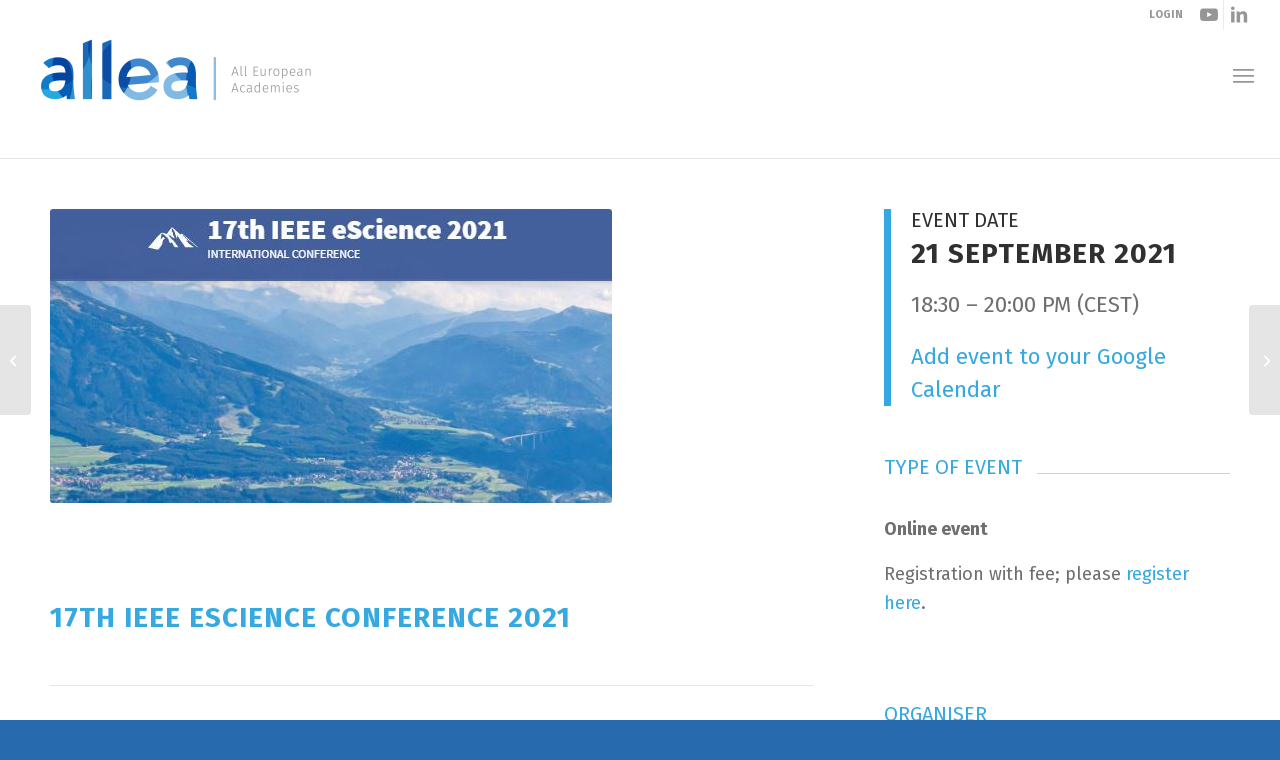

--- FILE ---
content_type: text/html; charset=UTF-8
request_url: https://allea.org/allea-vice-president-to-join-panel-discussion-on-fair-principles-for-open-data/
body_size: 21537
content:
<!DOCTYPE html><html lang="en-US" class="html_stretched responsive av-preloader-disabled  html_header_top html_logo_left html_main_nav_header html_menu_right html_slim html_header_sticky html_header_shrinking html_header_topbar_active html_mobile_menu_phone html_header_searchicon html_content_align_center html_header_unstick_top_disabled html_header_stretch html_av-overlay-side html_av-overlay-side-classic html_av-submenu-noclone html_entry_id_27437 av-cookies-no-cookie-consent av-no-preview av-default-lightbox html_text_menu_active av-mobile-menu-switch-default"><head><meta charset="UTF-8" /><meta name="viewport" content="width=device-width, initial-scale=1"><meta name="twitter:card" content="summary_large_image"><meta name="twitter:creator" content="@ALLEA_academies"><meta name="twitter:site" content="@ALLEA_academies"><meta name="twitter:title" content="ALLEA Vice President to join panel discussion on FAIR principles for Open Data"><meta name="twitter:image" content="https://allea.org/wp-content/uploads/2021/09/17th-IEEE-eScience-2021.png"><meta name='robots' content='index, follow, max-image-preview:large, max-snippet:-1, max-video-preview:-1' /> <script defer id="cookieyes" type="text/javascript" src="https://cdn-cookieyes.com/client_data/58d14c2c9efb9b95e876bfcc/script.js"></script> <link media="all" href="https://allea.org/wp-content/cache/autoptimize/css/autoptimize_163fda372cdd52875de9f79934052459.css" rel="stylesheet"><title>ALLEA Vice President to join panel discussion on FAIR principles for Open Data - ALLEA</title><link rel="canonical" href="https://allea.org/allea-vice-president-to-join-panel-discussion-on-fair-principles-for-open-data/" /><meta name="twitter:card" content="summary_large_image" /><meta name="twitter:title" content="ALLEA Vice President to join panel discussion on FAIR principles for Open Data - ALLEA" /><meta name="twitter:image" content="https://allea.org/wp-content/uploads/2021/09/17th-IEEE-eScience-2021.png" /><meta name="twitter:creator" content="@ALLEA_academies" /><meta name="twitter:site" content="@ALLEA_academies" /><meta name="twitter:label1" content="Written by" /><meta name="twitter:data1" content="Dino Tramontani" /><meta name="twitter:label2" content="Est. reading time" /><meta name="twitter:data2" content="4 minutes" /> <script type="application/ld+json" class="yoast-schema-graph">{"@context":"https://schema.org","@graph":[{"@type":"Article","@id":"https://allea.org/allea-vice-president-to-join-panel-discussion-on-fair-principles-for-open-data/#article","isPartOf":{"@id":"https://allea.org/allea-vice-president-to-join-panel-discussion-on-fair-principles-for-open-data/"},"author":{"name":"Dino Tramontani","@id":"https://allea.org/#/schema/person/15ef63569bc3f922632a730173c9dc32"},"headline":"ALLEA Vice President to join panel discussion on FAIR principles for Open Data","datePublished":"2021-09-21T16:30:23+00:00","dateModified":"2024-03-26T14:20:54+00:00","mainEntityOfPage":{"@id":"https://allea.org/allea-vice-president-to-join-panel-discussion-on-fair-principles-for-open-data/"},"wordCount":1317,"publisher":{"@id":"https://allea.org/#organization"},"image":{"@id":"https://allea.org/allea-vice-president-to-join-panel-discussion-on-fair-principles-for-open-data/#primaryimage"},"thumbnailUrl":"https://allea.org/wp-content/uploads/2023/11/Thumbnail_Event_September-21.png","articleSection":["EVENTS","Past Events","Open Science Events"],"inLanguage":"en-US"},{"@type":"WebPage","@id":"https://allea.org/allea-vice-president-to-join-panel-discussion-on-fair-principles-for-open-data/","url":"https://allea.org/allea-vice-president-to-join-panel-discussion-on-fair-principles-for-open-data/","name":"ALLEA Vice President to join panel discussion on FAIR principles for Open Data - ALLEA","isPartOf":{"@id":"https://allea.org/#website"},"primaryImageOfPage":{"@id":"https://allea.org/allea-vice-president-to-join-panel-discussion-on-fair-principles-for-open-data/#primaryimage"},"image":{"@id":"https://allea.org/allea-vice-president-to-join-panel-discussion-on-fair-principles-for-open-data/#primaryimage"},"thumbnailUrl":"https://allea.org/wp-content/uploads/2023/11/Thumbnail_Event_September-21.png","datePublished":"2021-09-21T16:30:23+00:00","dateModified":"2024-03-26T14:20:54+00:00","breadcrumb":{"@id":"https://allea.org/allea-vice-president-to-join-panel-discussion-on-fair-principles-for-open-data/#breadcrumb"},"inLanguage":"en-US","potentialAction":[{"@type":"ReadAction","target":["https://allea.org/allea-vice-president-to-join-panel-discussion-on-fair-principles-for-open-data/"]}]},{"@type":"ImageObject","inLanguage":"en-US","@id":"https://allea.org/allea-vice-president-to-join-panel-discussion-on-fair-principles-for-open-data/#primaryimage","url":"https://allea.org/wp-content/uploads/2023/11/Thumbnail_Event_September-21.png","contentUrl":"https://allea.org/wp-content/uploads/2023/11/Thumbnail_Event_September-21.png","width":1200,"height":628},{"@type":"BreadcrumbList","@id":"https://allea.org/allea-vice-president-to-join-panel-discussion-on-fair-principles-for-open-data/#breadcrumb","itemListElement":[{"@type":"ListItem","position":1,"name":"Home","item":"https://allea.org/"},{"@type":"ListItem","position":2,"name":"ALLEA Vice President to join panel discussion on FAIR principles for Open Data"}]},{"@type":"WebSite","@id":"https://allea.org/#website","url":"https://allea.org/","name":"ALLEA","description":"The European Federation of Academies of Sciences and Humanities","publisher":{"@id":"https://allea.org/#organization"},"potentialAction":[{"@type":"SearchAction","target":{"@type":"EntryPoint","urlTemplate":"https://allea.org/?s={search_term_string}"},"query-input":{"@type":"PropertyValueSpecification","valueRequired":true,"valueName":"search_term_string"}}],"inLanguage":"en-US"},{"@type":"Organization","@id":"https://allea.org/#organization","name":"ALLEA","url":"https://allea.org/","logo":{"@type":"ImageObject","inLanguage":"en-US","@id":"https://allea.org/#/schema/logo/image/","url":"https://allea.org/wp-content/uploads/2018/01/ALLEA-logo.png","contentUrl":"https://allea.org/wp-content/uploads/2018/01/ALLEA-logo.png","width":376,"height":128,"caption":"ALLEA"},"image":{"@id":"https://allea.org/#/schema/logo/image/"},"sameAs":["https://x.com/ALLEA_academies","https://www.linkedin.com/company/allea-academies","https://www.youtube.com/channel/UCxpYHIJVwmI3E141dHHcfFw","https://en.wikipedia.org/wiki/All_European_Academies"]},{"@type":"Person","@id":"https://allea.org/#/schema/person/15ef63569bc3f922632a730173c9dc32","name":"Dino Tramontani","image":{"@type":"ImageObject","inLanguage":"en-US","@id":"https://allea.org/#/schema/person/image/","url":"https://secure.gravatar.com/avatar/2a210d3f2e7ca4f49cae1e450b3df307eb0dce291c953197544ae4094ce735f9?s=96&d=mm&r=g","contentUrl":"https://secure.gravatar.com/avatar/2a210d3f2e7ca4f49cae1e450b3df307eb0dce291c953197544ae4094ce735f9?s=96&d=mm&r=g","caption":"Dino Tramontani"},"url":"https://allea.org/author/tramontani/"}]}</script> <link rel='dns-prefetch' href='//www.googletagmanager.com' /><link rel="alternate" type="application/rss+xml" title="ALLEA &raquo; Feed" href="https://allea.org/feed/" /> <script defer src="[data-uri]"></script> <link rel='stylesheet' id='avia-merged-styles-css' href='https://allea.org/wp-content/uploads/dynamic_avia/avia-merged-styles-38f540b7f0532799d586980f82670133---696f85cf47df6.css' type='text/css' media='all' /><link rel='stylesheet' id='avia-single-post-27437-css' href='https://allea.org/wp-content/uploads/dynamic_avia/avia_posts_css/post-27437.css?ver=ver-1768926769' type='text/css' media='all' /> <script type="text/javascript" src="https://allea.org/wp-includes/js/jquery/jquery.min.js?ver=3.7.1" id="jquery-core-js"></script> <script defer type="text/javascript" src="https://allea.org/wp-includes/js/jquery/jquery-migrate.min.js?ver=3.4.1" id="jquery-migrate-js"></script> <script defer id="widget-for-eventbrite-api-display-eventbrite-events-script-js-extra" src="[data-uri]"></script> <script defer type="text/javascript" src="https://allea.org/wp-includes/js/jquery/ui/core.min.js?ver=1.13.3" id="jquery-ui-core-js"></script> <script defer id="accordions_js-js-extra" src="[data-uri]"></script> <script defer type="text/javascript" src="https://allea.org/wp-content/cache/autoptimize/js/autoptimize_single_abf8a38aaa2f6b1c04963b6bb835c934.js?ver=6.8.3" id="accordions_js-js"></script> <script defer type="text/javascript" src="https://allea.org/wp-includes/js/jquery/ui/mouse.min.js?ver=1.13.3" id="jquery-ui-mouse-js"></script> <script defer type="text/javascript" src="https://allea.org/wp-includes/js/jquery/ui/resizable.min.js?ver=1.13.3" id="jquery-ui-resizable-js"></script> <script defer type="text/javascript" src="https://allea.org/wp-includes/js/jquery/ui/draggable.min.js?ver=1.13.3" id="jquery-ui-draggable-js"></script> <script defer type="text/javascript" src="https://allea.org/wp-includes/js/jquery/ui/controlgroup.min.js?ver=1.13.3" id="jquery-ui-controlgroup-js"></script> <script defer type="text/javascript" src="https://allea.org/wp-includes/js/jquery/ui/checkboxradio.min.js?ver=1.13.3" id="jquery-ui-checkboxradio-js"></script> <script defer type="text/javascript" src="https://allea.org/wp-includes/js/jquery/ui/button.min.js?ver=1.13.3" id="jquery-ui-button-js"></script> <script defer type="text/javascript" src="https://allea.org/wp-includes/js/jquery/ui/dialog.min.js?ver=1.13.3" id="jquery-ui-dialog-js"></script> <script defer id="widget-for-eventbrite-api-js-extra" src="[data-uri]"></script> <script defer id="widget-for-eventbrite-api-js-before" src="[data-uri]"></script> <script defer type="text/javascript" src="https://allea.org/wp-content/cache/autoptimize/js/autoptimize_single_46ecd9d37b1dec6e1bff8a9a9868a776.js?ver=6.3.10" id="widget-for-eventbrite-api-js"></script> 
 <script defer type="text/javascript" src="https://www.googletagmanager.com/gtag/js?id=GT-T9KBFDR" id="google_gtagjs-js"></script> <script defer id="google_gtagjs-js-after" src="[data-uri]"></script> <script defer type="text/javascript" src="https://allea.org/wp-content/cache/autoptimize/js/autoptimize_single_8cd621215b123cb5aa10b5215ba12bc3.js" id="avia-head-scripts-js"></script> <link rel="https://api.w.org/" href="https://allea.org/wp-json/" /><link rel="alternate" title="JSON" type="application/json" href="https://allea.org/wp-json/wp/v2/posts/27437" /><link rel="EditURI" type="application/rsd+xml" title="RSD" href="https://allea.org/xmlrpc.php?rsd" /><meta name="generator" content="WordPress 6.8.3" /><link rel='shortlink' href='https://allea.org/?p=27437' /><link rel="alternate" title="oEmbed (JSON)" type="application/json+oembed" href="https://allea.org/wp-json/oembed/1.0/embed?url=https%3A%2F%2Fallea.org%2Fallea-vice-president-to-join-panel-discussion-on-fair-principles-for-open-data%2F" /><link rel="alternate" title="oEmbed (XML)" type="text/xml+oembed" href="https://allea.org/wp-json/oembed/1.0/embed?url=https%3A%2F%2Fallea.org%2Fallea-vice-president-to-join-panel-discussion-on-fair-principles-for-open-data%2F&#038;format=xml" /><meta name="generator" content="Site Kit by Google 1.160.1" /><link rel="icon" href="https://allea.org/wp-content/uploads/2019/04/alleafav.png" type="image/png"> <!--[if lt IE 9]><script src="https://allea.org/wp-content/themes/enfold/js/html5shiv.js"></script><![endif]--><link rel="profile" href="https://gmpg.org/xfn/11" /><link rel="alternate" type="application/rss+xml" title="ALLEA RSS2 Feed" href="https://allea.org/feed/" /><link rel="pingback" href="https://allea.org/xmlrpc.php" />  <script defer src="[data-uri]"></script><style type="text/css">@font-face{font-family:'entypo-fontello-enfold';font-weight:400;font-style:normal;font-display:swap;src:url('https://allea.org/wp-content/themes/enfold/config-templatebuilder/avia-template-builder/assets/fonts/entypo-fontello-enfold/entypo-fontello-enfold.woff2') format('woff2'),url('https://allea.org/wp-content/themes/enfold/config-templatebuilder/avia-template-builder/assets/fonts/entypo-fontello-enfold/entypo-fontello-enfold.woff') format('woff'),url('https://allea.org/wp-content/themes/enfold/config-templatebuilder/avia-template-builder/assets/fonts/entypo-fontello-enfold/entypo-fontello-enfold.ttf') format('truetype'),url('https://allea.org/wp-content/themes/enfold/config-templatebuilder/avia-template-builder/assets/fonts/entypo-fontello-enfold/entypo-fontello-enfold.svg#entypo-fontello-enfold') format('svg'),url('https://allea.org/wp-content/themes/enfold/config-templatebuilder/avia-template-builder/assets/fonts/entypo-fontello-enfold/entypo-fontello-enfold.eot'),url('https://allea.org/wp-content/themes/enfold/config-templatebuilder/avia-template-builder/assets/fonts/entypo-fontello-enfold/entypo-fontello-enfold.eot?#iefix') format('embedded-opentype')}#top .avia-font-entypo-fontello-enfold,body .avia-font-entypo-fontello-enfold,html body [data-av_iconfont='entypo-fontello-enfold']:before{font-family:'entypo-fontello-enfold'}@font-face{font-family:'entypo-fontello';font-weight:400;font-style:normal;font-display:swap;src:url('https://allea.org/wp-content/themes/enfold/config-templatebuilder/avia-template-builder/assets/fonts/entypo-fontello/entypo-fontello.woff2') format('woff2'),url('https://allea.org/wp-content/themes/enfold/config-templatebuilder/avia-template-builder/assets/fonts/entypo-fontello/entypo-fontello.woff') format('woff'),url('https://allea.org/wp-content/themes/enfold/config-templatebuilder/avia-template-builder/assets/fonts/entypo-fontello/entypo-fontello.ttf') format('truetype'),url('https://allea.org/wp-content/themes/enfold/config-templatebuilder/avia-template-builder/assets/fonts/entypo-fontello/entypo-fontello.svg#entypo-fontello') format('svg'),url('https://allea.org/wp-content/themes/enfold/config-templatebuilder/avia-template-builder/assets/fonts/entypo-fontello/entypo-fontello.eot'),url('https://allea.org/wp-content/themes/enfold/config-templatebuilder/avia-template-builder/assets/fonts/entypo-fontello/entypo-fontello.eot?#iefix') format('embedded-opentype')}#top .avia-font-entypo-fontello,body .avia-font-entypo-fontello,html body [data-av_iconfont='entypo-fontello']:before{font-family:'entypo-fontello'}@font-face{font-family:'fontello';font-weight:400;font-style:normal;font-display:swap;src:url('https://allea.org/wp-content/uploads/avia_fonts/fontello/fontello.woff2') format('woff2'),url('https://allea.org/wp-content/uploads/avia_fonts/fontello/fontello.woff') format('woff'),url('https://allea.org/wp-content/uploads/avia_fonts/fontello/fontello.ttf') format('truetype'),url('https://allea.org/wp-content/uploads/avia_fonts/fontello/fontello.svg#fontello') format('svg'),url('https://allea.org/wp-content/uploads/avia_fonts/fontello/fontello.eot'),url('https://allea.org/wp-content/uploads/avia_fonts/fontello/fontello.eot?#iefix') format('embedded-opentype')}#top .avia-font-fontello,body .avia-font-fontello,html body [data-av_iconfont='fontello']:before{font-family:'fontello'}</style></head><body data-rsssl=1 id="top" class="wp-singular post-template-default single single-post postid-27437 single-format-standard wp-theme-enfold stretched rtl_columns av-curtain-numeric fira_sans  post-type-post category-events category-past-events category-open-science-events avia-responsive-images-support" itemscope="itemscope" itemtype="https://schema.org/WebPage" ><div id='wrap_all'><header id='header' class='all_colors header_color light_bg_color  av_header_top av_logo_left av_main_nav_header av_menu_right av_slim av_header_sticky av_header_shrinking av_header_stretch av_mobile_menu_phone av_header_searchicon av_header_unstick_top_disabled av_bottom_nav_disabled  av_header_border_disabled' aria-label="Header" data-av_shrink_factor='50' role="banner" itemscope="itemscope" itemtype="https://schema.org/WPHeader" ><div id='header_meta' class='container_wrap container_wrap_meta  av_icon_active_right av_extra_header_active av_phone_active_right av_entry_id_27437'><div class='container'><ul class='noLightbox social_bookmarks icon_count_3'><li class='social_bookmarks_youtube av-social-link-youtube social_icon_1 avia_social_iconfont'><a  target="_blank" aria-label="Link to Youtube" href='https://www.youtube.com/channel/UCxpYHIJVwmI3E141dHHcfFw' data-av_icon='' data-av_iconfont='entypo-fontello' title="Link to Youtube" desc="Link to Youtube" title='Link to Youtube'><span class='avia_hidden_link_text'>Link to Youtube</span></a></li><li class='social_bookmarks_linkedin av-social-link-linkedin social_icon_2 avia_social_iconfont'><a  target="_blank" aria-label="Link to LinkedIn" href='https://www.linkedin.com/company/allea-academies' data-av_icon='' data-av_iconfont='entypo-fontello' title="Link to LinkedIn" desc="Link to LinkedIn" title='Link to LinkedIn'><span class='avia_hidden_link_text'>Link to LinkedIn</span></a></li></ul><div class='phone-info '><div><a href="https://allea.org/membership-login/">LOGIN</a></div></div></div></div><div  id='header_main' class='container_wrap container_wrap_logo'><div class='container av-logo-container'><div class='inner-container'><span class='logo avia-standard-logo'><a href='https://allea.org/' class='' aria-label='ALLEA' ><noscript><img src="https://allea.org/wp-content/uploads/2019/04/allealogo-1-300x83.png" height="100" width="300" alt='ALLEA' title='' /></noscript><img class="lazyload" src='data:image/svg+xml,%3Csvg%20xmlns=%22http://www.w3.org/2000/svg%22%20viewBox=%220%200%20300%20100%22%3E%3C/svg%3E' data-src="https://allea.org/wp-content/uploads/2019/04/allealogo-1-300x83.png" height="100" width="300" alt='ALLEA' title='' /></a></span><nav class='main_menu' data-selectname='Select a page'  role="navigation" itemscope="itemscope" itemtype="https://schema.org/SiteNavigationElement" ><div class="avia-menu av-main-nav-wrap"><ul role="menu" class="menu av-main-nav" id="avia-menu"><li role="menuitem" id="menu-item-2159" class="menu-item menu-item-type-post_type menu-item-object-page menu-item-home menu-item-top-level menu-item-top-level-1"><a href="https://allea.org/" itemprop="url" tabindex="0"><span class="avia-bullet"></span><span class="avia-menu-text">HOME</span><span class="avia-menu-fx"><span class="avia-arrow-wrap"><span class="avia-arrow"></span></span></span></a></li><li role="menuitem" id="menu-item-1043" class="menu-item menu-item-type-custom menu-item-object-custom menu-item-has-children menu-item-top-level menu-item-top-level-2"><a itemprop="url" tabindex="0"><span class="avia-bullet"></span><span class="avia-menu-text">ABOUT US</span><span class="avia-menu-fx"><span class="avia-arrow-wrap"><span class="avia-arrow"></span></span></span></a><ul class="sub-menu"><li role="menuitem" id="menu-item-9758" class="menu-item menu-item-type-custom menu-item-object-custom"><a href="https://allea.org/allea-in-brief/" itemprop="url" tabindex="0"><span class="avia-bullet"></span><span class="avia-menu-text">ALLEA IN BRIEF</span></a></li><li role="menuitem" id="menu-item-11058" class="menu-item menu-item-type-post_type menu-item-object-page"><a href="https://allea.org/strategic-priorities/" itemprop="url" tabindex="0"><span class="avia-bullet"></span><span class="avia-menu-text">STRATEGIC PRIORITIES</span></a></li><li role="menuitem" id="menu-item-9760" class="menu-item menu-item-type-custom menu-item-object-custom"><a href="https://allea.org/board/" itemprop="url" tabindex="0"><span class="avia-bullet"></span><span class="avia-menu-text">BOARD</span></a></li><li role="menuitem" id="menu-item-37581" class="menu-item menu-item-type-post_type menu-item-object-page"><a href="https://allea.org/science-policy-standing-committee/" itemprop="url" tabindex="0"><span class="avia-bullet"></span><span class="avia-menu-text">SCIENCE POLICY STANDING COMMITTEE</span></a></li><li role="menuitem" id="menu-item-37580" class="menu-item menu-item-type-post_type menu-item-object-page"><a href="https://allea.org/research-ethics-and-integrity-council/" itemprop="url" tabindex="0"><span class="avia-bullet"></span><span class="avia-menu-text">RESEARCH ETHICS AND INTEGRITY COUNCIL</span></a></li><li role="menuitem" id="menu-item-37579" class="menu-item menu-item-type-post_type menu-item-object-page"><a href="https://allea.org/task-forces/" itemprop="url" tabindex="0"><span class="avia-bullet"></span><span class="avia-menu-text">TASK FORCES</span></a></li><li role="menuitem" id="menu-item-9771" class="menu-item menu-item-type-custom menu-item-object-custom"><a href="https://allea.org/secretariat/" itemprop="url" tabindex="0"><span class="avia-bullet"></span><span class="avia-menu-text">SECRETARIAT</span></a></li><li role="menuitem" id="menu-item-18643" class="menu-item menu-item-type-post_type menu-item-object-page"><a href="https://allea.org/history-of-allea/" itemprop="url" tabindex="0"><span class="avia-bullet"></span><span class="avia-menu-text">HISTORY</span></a></li></ul></li><li role="menuitem" id="menu-item-1225" class="menu-item menu-item-type-custom menu-item-object-custom menu-item-has-children menu-item-top-level menu-item-top-level-3"><a href="#" itemprop="url" tabindex="0"><span class="avia-bullet"></span><span class="avia-menu-text">MEMBERS</span><span class="avia-menu-fx"><span class="avia-arrow-wrap"><span class="avia-arrow"></span></span></span></a><ul class="sub-menu"><li role="menuitem" id="menu-item-9762" class="menu-item menu-item-type-custom menu-item-object-custom"><a href="https://allea.org/members/" itemprop="url" tabindex="0"><span class="avia-bullet"></span><span class="avia-menu-text">MEMBER ACADEMIES</span></a></li></ul></li><li role="menuitem" id="menu-item-11574" class="menu-item menu-item-type-post_type menu-item-object-page menu-item-has-children menu-item-mega-parent  menu-item-top-level menu-item-top-level-4"><a href="https://allea.org/activities/" itemprop="url" tabindex="0"><span class="avia-bullet"></span><span class="avia-menu-text">ACTIVITIES</span><span class="avia-menu-fx"><span class="avia-arrow-wrap"><span class="avia-arrow"></span></span></span></a><div class='avia_mega_div avia_mega4 twelve units'><ul class="sub-menu"><li role="menuitem" id="menu-item-38161" class="menu-item menu-item-type-post_type menu-item-object-page menu-item-has-children avia_mega_menu_columns_4 three units  avia_mega_menu_columns_first"><span class='mega_menu_title heading-color av-special-font'><a href='https://allea.org/research-culture/'>RESEARCH CULTURE</a></span><ul class="sub-menu"><li role="menuitem" id="menu-item-38123" class="menu-item menu-item-type-post_type menu-item-object-page"><a href="https://allea.org/research-integrity-and-research-ethics/" itemprop="url" tabindex="0"><span class="avia-bullet"></span><span class="avia-menu-text">INTEGRITY AND ETHICS</span></a></li><li role="menuitem" id="menu-item-38126" class="menu-item menu-item-type-post_type menu-item-object-page"><a href="https://allea.org/research-assessment-2/" itemprop="url" tabindex="0"><span class="avia-bullet"></span><span class="avia-menu-text">RESEARCH ASSESSMENT</span></a></li><li role="menuitem" id="menu-item-38120" class="menu-item menu-item-type-post_type menu-item-object-page"><a href="https://allea.org/edi/" itemprop="url" tabindex="0"><span class="avia-bullet"></span><span class="avia-menu-text">EQUITY, DIVERSITY AND INCLUSION</span></a></li><li role="menuitem" id="menu-item-38121" class="menu-item menu-item-type-post_type menu-item-object-page"><a href="https://allea.org/greening-research/" itemprop="url" tabindex="0"><span class="avia-bullet"></span><span class="avia-menu-text">GREENING RESEARCH</span></a></li></ul></li><li role="menuitem" id="menu-item-38124" class="menu-item menu-item-type-custom menu-item-object-custom menu-item-has-children avia_mega_menu_columns_4 three units "><span class='mega_menu_title heading-color av-special-font'><a href='https://allea.org/research-policy/'>RESEARCH POLICY</a></span><ul class="sub-menu"><li role="menuitem" id="menu-item-38103" class="menu-item menu-item-type-post_type menu-item-object-page"><a href="https://allea.org/european-research-area-era/" itemprop="url" tabindex="0"><span class="avia-bullet"></span><span class="avia-menu-text">EUROPEAN RESEARCH AREA</span></a></li><li role="menuitem" id="menu-item-38105" class="menu-item menu-item-type-post_type menu-item-object-page"><a href="https://allea.org/open-science-and-data/" itemprop="url" tabindex="0"><span class="avia-bullet"></span><span class="avia-menu-text">OPEN SCIENCE AND DATA</span></a></li><li role="menuitem" id="menu-item-38102" class="menu-item menu-item-type-post_type menu-item-object-page"><a href="https://allea.org/research-security/" itemprop="url" tabindex="0"><span class="avia-bullet"></span><span class="avia-menu-text">RESEARCH SECURITY</span></a></li></ul></li><li role="menuitem" id="menu-item-11423" class="menu-item menu-item-type-post_type menu-item-object-page menu-item-has-children avia_mega_menu_columns_4 three units "><span class='mega_menu_title heading-color av-special-font'><a href='https://allea.org/science-advice/'>SCIENCE ADVICE</a></span><ul class="sub-menu"><li role="menuitem" id="menu-item-38135" class="menu-item menu-item-type-post_type menu-item-object-page"><a href="https://allea.org/science-advice-for-policy-by-european-academies/" itemprop="url" tabindex="0"><span class="avia-bullet"></span><span class="avia-menu-text">SAPEA – SCIENCE ADVICE BY EUROPEAN ACADEMIES</span></a></li><li role="menuitem" id="menu-item-38104" class="menu-item menu-item-type-post_type menu-item-object-page"><a href="https://allea.org/accompanying-expertise-provision/" itemprop="url" tabindex="0"><span class="avia-bullet"></span><span class="avia-menu-text">ACCOMPANYING EXPERTISE PROVISION</span></a></li><li role="menuitem" id="menu-item-38115" class="menu-item menu-item-type-post_type menu-item-object-page"><a href="https://allea.org/transitioning-to-sustainable-food-systems/" itemprop="url" tabindex="0"><span class="avia-bullet"></span><span class="avia-menu-text">TRANSITIONING TO SUSTAINABLE FOOD SYSTEMS</span></a></li></ul></li><li role="menuitem" id="menu-item-11422" class="menu-item menu-item-type-post_type menu-item-object-page menu-item-has-children avia_mega_menu_columns_4 three units avia_mega_menu_columns_last"><span class='mega_menu_title heading-color av-special-font'><a href='https://allea.org/science-society/'>SCIENCE &#038; SOCIETY</a></span><ul class="sub-menu"><li role="menuitem" id="menu-item-38099" class="menu-item menu-item-type-post_type menu-item-object-page"><a href="https://allea.org/trust-in-science/" itemprop="url" tabindex="0"><span class="avia-bullet"></span><span class="avia-menu-text">TRUST IN SCIENCE</span></a></li><li role="menuitem" id="menu-item-38093" class="menu-item menu-item-type-post_type menu-item-object-page"><a href="https://allea.org/academic-freedom/" itemprop="url" tabindex="0"><span class="avia-bullet"></span><span class="avia-menu-text">ACADEMIC FREEDOM</span></a></li><li role="menuitem" id="menu-item-11059" class="menu-item menu-item-type-post_type menu-item-object-page"><a href="https://allea.org/allea-madame-stael-prize/" itemprop="url" tabindex="0"><span class="avia-bullet"></span><span class="avia-menu-text">MADAME DE STAËL PRIZE</span></a></li><li role="menuitem" id="menu-item-38043" class="menu-item menu-item-type-post_type menu-item-object-page"><a href="https://allea.org/supporting-at-risk-scholars/" itemprop="url" tabindex="0"><span class="avia-bullet"></span><span class="avia-menu-text">SUPPORTING AT-RISK SCHOLARS</span></a></li></ul></li></ul></div></li><li role="menuitem" id="menu-item-1755" class="menu-item menu-item-type-custom menu-item-object-custom menu-item-has-children menu-item-mega-parent  menu-item-top-level menu-item-top-level-5"><a itemprop="url" tabindex="0"><span class="avia-bullet"></span><span class="avia-menu-text">PUBLICATIONS</span><span class="avia-menu-fx"><span class="avia-arrow-wrap"><span class="avia-arrow"></span></span></span></a><div class='avia_mega_div avia_mega3 nine units'><ul class="sub-menu"><li role="menuitem" id="menu-item-13439" class="menu-item menu-item-type-custom menu-item-object-custom avia_mega_menu_columns_3 three units  avia_mega_menu_columns_first"><span class='mega_menu_title heading-color av-special-font'><a href='https://allea.org/publications/'>ALL PUBLICATIONS</a></span></li><li role="menuitem" id="menu-item-13438" class="menu-item menu-item-type-post_type menu-item-object-page avia_mega_menu_columns_3 three units "><span class='mega_menu_title heading-color av-special-font'><a href='https://allea.org/code-of-conduct/'>EUROPEAN CODE OF CONDUCT FOR RESEARCH INTEGRITY</a></span></li><li role="menuitem" id="menu-item-13434" class="menu-item menu-item-type-post_type menu-item-object-page avia_mega_menu_columns_3 three units avia_mega_menu_columns_last"><span class='mega_menu_title heading-color av-special-font'><a href='https://allea.org/allea-book-series/'>ALLEA BOOK SERIES</a></span></li></ul></div></li><li role="menuitem" id="menu-item-10096" class="menu-item menu-item-type-custom menu-item-object-custom menu-item-has-children menu-item-top-level menu-item-top-level-6"><a href="#" itemprop="url" tabindex="0"><span class="avia-bullet"></span><span class="avia-menu-text">NEWS ROOM</span><span class="avia-menu-fx"><span class="avia-arrow-wrap"><span class="avia-arrow"></span></span></span></a><ul class="sub-menu"><li role="menuitem" id="menu-item-12798" class="menu-item menu-item-type-post_type menu-item-object-page"><a href="https://allea.org/news/" itemprop="url" tabindex="0"><span class="avia-bullet"></span><span class="avia-menu-text">ALL NEWS</span></a></li><li role="menuitem" id="menu-item-25254" class="menu-item menu-item-type-post_type menu-item-object-page"><a href="https://allea.org/digital-salon/" itemprop="url" tabindex="0"><span class="avia-bullet"></span><span class="avia-menu-text">DIGITAL SALON</span></a></li><li role="menuitem" id="menu-item-13973" class="menu-item menu-item-type-custom menu-item-object-custom"><a href="https://allea.org/newsletter/" itemprop="url" tabindex="0"><span class="avia-bullet"></span><span class="avia-menu-text">ALLEA NEWSLETTER</span></a></li></ul></li><li role="menuitem" id="menu-item-1227" class="menu-item menu-item-type-custom menu-item-object-custom menu-item-has-children menu-item-top-level menu-item-top-level-7"><a itemprop="url" tabindex="0"><span class="avia-bullet"></span><span class="avia-menu-text">EVENTS</span><span class="avia-menu-fx"><span class="avia-arrow-wrap"><span class="avia-arrow"></span></span></span></a><ul class="sub-menu"><li role="menuitem" id="menu-item-9751" class="menu-item menu-item-type-custom menu-item-object-custom"><a href="https://allea.org/events/" itemprop="url" tabindex="0"><span class="avia-bullet"></span><span class="avia-menu-text">ALL EVENTS</span></a></li><li role="menuitem" id="menu-item-9752" class="menu-item menu-item-type-custom menu-item-object-custom"><a href="https://allea.org/general-assembly-2/" itemprop="url" tabindex="0"><span class="avia-bullet"></span><span class="avia-menu-text">ALLEA GENERAL ASSEMBLY</span></a></li></ul></li><li role="menuitem" id="menu-item-1756" class="menu-item menu-item-type-custom menu-item-object-custom menu-item-top-level menu-item-top-level-8"><a href="https://allea.org/contact/" itemprop="url" tabindex="0"><span class="avia-bullet"></span><span class="avia-menu-text">CONTACT</span><span class="avia-menu-fx"><span class="avia-arrow-wrap"><span class="avia-arrow"></span></span></span></a></li><li role="menuitem" id="menu-item-36922" class="menu-item menu-item-type-post_type menu-item-object-page av-menu-button av-menu-button-colored menu-item-top-level menu-item-top-level-9"><a href="https://allea.org/support/" itemprop="url" tabindex="0"><span class="avia-bullet"></span><span class="avia-menu-text">SUPPORT ALLEA</span><span class="avia-menu-fx"><span class="avia-arrow-wrap"><span class="avia-arrow"></span></span></span></a></li><li id="menu-item-search" class="noMobile menu-item menu-item-search-dropdown menu-item-avia-special" role="menuitem"><a class="avia-svg-icon avia-font-svg_entypo-fontello" aria-label="Search" href="?s=" rel="nofollow" title="Click to open the search input field" data-avia-search-tooltip="
&lt;search&gt;
 &lt;form role=&quot;search&quot; action=&quot;https://allea.org/&quot; id=&quot;searchform&quot; method=&quot;get&quot; class=&quot;&quot;&gt;
 &lt;div&gt;
&lt;span class=&#039;av_searchform_search avia-svg-icon avia-font-svg_entypo-fontello&#039; data-av_svg_icon=&#039;search&#039; data-av_iconset=&#039;svg_entypo-fontello&#039;&gt;&lt;svg version=&quot;1.1&quot; xmlns=&quot;http://www.w3.org/2000/svg&quot; width=&quot;25&quot; height=&quot;32&quot; viewBox=&quot;0 0 25 32&quot; preserveAspectRatio=&quot;xMidYMid meet&quot; aria-labelledby=&#039;av-svg-title-1&#039; aria-describedby=&#039;av-svg-desc-1&#039; role=&quot;graphics-symbol&quot; aria-hidden=&quot;true&quot;&gt;
&lt;title id=&#039;av-svg-title-1&#039;&gt;Search&lt;/title&gt;
&lt;desc id=&#039;av-svg-desc-1&#039;&gt;Search&lt;/desc&gt;
&lt;path d=&quot;M24.704 24.704q0.96 1.088 0.192 1.984l-1.472 1.472q-1.152 1.024-2.176 0l-6.080-6.080q-2.368 1.344-4.992 1.344-4.096 0-7.136-3.040t-3.040-7.136 2.88-7.008 6.976-2.912 7.168 3.040 3.072 7.136q0 2.816-1.472 5.184zM3.008 13.248q0 2.816 2.176 4.992t4.992 2.176 4.832-2.016 2.016-4.896q0-2.816-2.176-4.96t-4.992-2.144-4.832 2.016-2.016 4.832z&quot;&gt;&lt;/path&gt;
&lt;/svg&gt;&lt;/span&gt;			&lt;input type=&quot;submit&quot; value=&quot;&quot; id=&quot;searchsubmit&quot; class=&quot;button&quot; title=&quot;Enter at least 3 characters to show search results in a dropdown or click to route to search result page to show all results&quot; /&gt;
 &lt;input type=&quot;search&quot; id=&quot;s&quot; name=&quot;s&quot; value=&quot;&quot; aria-label=&#039;Search&#039; placeholder=&#039;Search&#039; required /&gt;
 &lt;/div&gt;
 &lt;/form&gt;
&lt;/search&gt;
" data-av_svg_icon='search' data-av_iconset='svg_entypo-fontello'><svg version="1.1" xmlns="http://www.w3.org/2000/svg" width="25" height="32" viewBox="0 0 25 32" preserveAspectRatio="xMidYMid meet" aria-labelledby='av-svg-title-2' aria-describedby='av-svg-desc-2' role="graphics-symbol" aria-hidden="true"><title id='av-svg-title-2'>Click to open the search input field</title> <desc id='av-svg-desc-2'>Click to open the search input field</desc> <path d="M24.704 24.704q0.96 1.088 0.192 1.984l-1.472 1.472q-1.152 1.024-2.176 0l-6.080-6.080q-2.368 1.344-4.992 1.344-4.096 0-7.136-3.040t-3.040-7.136 2.88-7.008 6.976-2.912 7.168 3.040 3.072 7.136q0 2.816-1.472 5.184zM3.008 13.248q0 2.816 2.176 4.992t4.992 2.176 4.832-2.016 2.016-4.896q0-2.816-2.176-4.96t-4.992-2.144-4.832 2.016-2.016 4.832z"></path> </svg><span class="avia_hidden_link_text">Search</span></a></li><li class="av-burger-menu-main menu-item-avia-special av-small-burger-icon" role="menuitem"> <a href="#" aria-label="Menu" aria-hidden="false"> <span class="av-hamburger av-hamburger--spin av-js-hamburger"> <span class="av-hamburger-box"> <span class="av-hamburger-inner"></span> <strong>Menu</strong> </span> </span> <span class="avia_hidden_link_text">Menu</span> </a></li></ul></div></nav></div></div></div><div class="header_bg"></div></header><div id='main' class='all_colors' data-scroll-offset='88'><div class='stretch_full container_wrap alternate_color light_bg_color title_container'><div class='container'><h1 class='main-title entry-title '><a href='https://allea.org/allea-vice-president-to-join-panel-discussion-on-fair-principles-for-open-data/' rel='bookmark' title='Permanent Link: ALLEA Vice President to join panel discussion on FAIR principles for Open Data'  itemprop="headline" >ALLEA Vice President to join panel discussion on FAIR principles for Open Data</a></h1><div class="breadcrumb breadcrumbs avia-breadcrumbs"><div class="breadcrumb-trail" ><span class="trail-before"><span class="breadcrumb-title">You are here:</span></span> <span  itemscope="itemscope" itemtype="https://schema.org/BreadcrumbList" ><span  itemscope="itemscope" itemtype="https://schema.org/ListItem" itemprop="itemListElement" ><a itemprop="url" href="https://allea.org" title="ALLEA" rel="home" class="trail-begin"><span itemprop="name">Home</span></a><span itemprop="position" class="hidden">1</span></span></span> <span class="sep">/</span> <span  itemscope="itemscope" itemtype="https://schema.org/BreadcrumbList" ><span  itemscope="itemscope" itemtype="https://schema.org/ListItem" itemprop="itemListElement" ><a itemprop="url" href="https://allea.org/category/events/past-events/"><span itemprop="name">Past Events</span></a><span itemprop="position" class="hidden">2</span></span></span> <span class="sep">/</span> <span class="trail-end">ALLEA Vice President to join panel discussion on FAIR principles for Open...</span></div></div></div></div><div   class='main_color container_wrap_first container_wrap fullsize'  ><div class='container av-section-cont-open' ><main  role="main" itemscope="itemscope" itemtype="https://schema.org/Blog"  class='template-page content  av-content-full alpha units'><div class='post-entry post-entry-type-page post-entry-27437'><div class='entry-content-wrapper clearfix'><div  class='flex_column av-17rlrba-4fd530a85bb403ae86455fbc68007a26 av_two_third  avia-builder-el-0  el_before_av_one_third  avia-builder-el-first  first flex_column_div av-zero-column-padding  '     ><div  class='avia-image-container av-jwc3ph44-44d6d840186ab495db1139ebb3393b66 av-styling- avia-align-left  avia-builder-el-1  el_before_av_hr  avia-builder-el-first '   itemprop="image" itemscope="itemscope" itemtype="https://schema.org/ImageObject" ><div class="avia-image-container-inner"><div class="avia-image-overlay-wrap"><img decoding="async" fetchpriority="high" class='wp-image-27438 avia-img-lazy-loading-not-27438 avia_image ' src="https://allea.org/wp-content/uploads/2021/09/17th-IEEE-eScience-2021.png" alt='' title='17th IEEE eScience 2021'  height="294" width="562"  itemprop="thumbnailUrl" srcset="https://allea.org/wp-content/uploads/2021/09/17th-IEEE-eScience-2021.png 562w, https://allea.org/wp-content/uploads/2021/09/17th-IEEE-eScience-2021-300x157.png 300w, https://allea.org/wp-content/uploads/2021/09/17th-IEEE-eScience-2021-80x42.png 80w" sizes="(max-width: 562px) 100vw, 562px" /></div></div></div><div  class='hr av-jxengrfp-30e0c1433b5b46e980aa181f7fce3c17 hr-invisible  avia-builder-el-2  el_after_av_image  el_before_av_heading '><span class='hr-inner '><span class="hr-inner-style"></span></span></div><div  class='av-special-heading av-ktl8wma0-f8022b3df19f8fbca9a7c68ce61b29fe av-special-heading-h2 custom-color-heading blockquote modern-quote  avia-builder-el-3  el_after_av_hr  el_before_av_hr '><h2 class='av-special-heading-tag '  itemprop="headline"  >17th IEEE eScience Conference 2021</h2><div class="special-heading-border"><div class="special-heading-inner-border"></div></div></div><div  class='hr av-1azpa9y-294a2281a3c7ab55d909f23b522998db hr-default  avia-builder-el-4  el_after_av_heading  el_before_av_textblock '><span class='hr-inner '><span class="hr-inner-style"></span></span></div><section  class='av_textblock_section av-jwc7lvly-90b537c1f5ace072be7b4131db2df637 '   itemscope="itemscope" itemtype="https://schema.org/BlogPosting" itemprop="blogPost" ><div class='avia_textblock'  itemprop="text" ><p><span class="r-18u37iz">ALLEA</span><span class="css-901oao css-16my406 r-poiln3 r-bcqeeo r-qvutc0"> Vice President and Chair of our <a href="https://allea.org/open-science/#toggle-id-1">Open Science Task Force</a>, Professor</span> <a href="https://allea.org/luke-drury/" target="_blank" rel="noopener">Luke Drury</a>,<span class="css-901oao css-16my406 r-poiln3 r-bcqeeo r-qvutc0"> is participating in a panel discussion on FAIR principles for Open Data at the <a href="https://www.escience2021.org/" target="_blank" rel="noopener">17th IEEE eScience</a> online conference.</span></p><p>IEEE eScience 2021 brings together leading interdisciplinary research communities, developers and users of eScience applications and enabling IT technologies. The objective of the eScience Conference is to promote and encourage all aspects of eScience and its associated technologies, applications, algorithms and tools with a strong focus on practical solutions and challenges.</p><h2 class="title page-title"><span class="field field--name-title field--type-string field--label-hidden">Panel: Open Science &#8211; Open Data</span></h2><p>Openness is a fundamental principle in science and scholarship. For many centuries, scientific results have been widely disseminated through publications, conferences and meetings so that they can be validated and used for new scientific results. Many scientific results depend on the analysis and interpretation of data and this trend is increasing today, with the ability to use computers to analyze huge amounts of data, new techniques like machine learning that allows new forms of analysis, and increasing amounts of data produced through experiments, simulations, and data collections. Clearly, to validate results and build new ones, the data used needs to be available to others in a meaningful fashion. To achieve this, the FAIR (findable, accessible, interoperable, reusable) guiding principles for scientific data management and stewardship have emerged in recentf years.</p><p>In addition to data being important, the scientific methods used to generate, organize, and analyze the data are nowadays often encoded in large, complex software packages. It is therefore often necessary not only to have access to data but also software and the FAIR principles should probably apply to software, too, though perhaps with some changes that reflect that software is different than data.</p><p>How to best achieve open research, including FAIRness in data (and software), is a big topic in the scientific community and in addition, questions of reproducibility, ownership, protection of IP, and scientific attribution are complicating the discussion.</p><p>In this panel we will address these and other questions around Open Science with a world-leading panel.</p><h2>Moderator</h2><p>Daniel S. Katz, University of Illinois Urbana-Champaign</p><h2>Panelists</h2><p>Christine L. Borgman, University of California, LA<br /> Luke Drury, Dublin Institute for Advanced Studies<br /> Carole Goble, University of Manchester<br /> Karel Luyben, European Open Science Cloud (EOSC)<br /> Victoria Rampin, New York University</p></div></section><div  class='hr av-1azpa9y-fffaedeb4234abf316c21cdccf9b27f6 hr-invisible  avia-builder-el-6  el_after_av_textblock  el_before_av_button '><span class='hr-inner '><span class="hr-inner-style"></span></span></div><div  class='avia-button-wrap av-jy77nciy-d091ded849510b1d843d1aa2dfa5f229-wrap avia-button-left  avia-builder-el-7  el_after_av_hr  el_before_av_button '><a href='https://www.escience2021.org/timetable'  class='avia-button av-jy77nciy-d091ded849510b1d843d1aa2dfa5f229 av-link-btn avia-icon_select-no avia-size-x-large avia-position-left avia-color-theme-color'  target="_blank"  rel="noopener noreferrer"  aria-label="Programme"><span class='avia_iconbox_title' >Programme</span></a></div><div  class='avia-button-wrap av-jy77nciy-8e37b0d5282422868388abcac62b1444-wrap avia-button-left  avia-builder-el-8  el_after_av_button  avia-builder-el-last '><a href='https://www.escience2021.org/registration'  class='avia-button av-jy77nciy-8e37b0d5282422868388abcac62b1444 av-link-btn avia-icon_select-no avia-size-x-large avia-position-left avia-color-theme-color'  target="_blank"  rel="noopener noreferrer"  aria-label="Read more and register"><span class='avia_iconbox_title' >Read more and register</span></a></div></div><div  class='flex_column av-sch6va-42e68f3cff51ef5db142646c2a8f38e8 av_one_third  avia-builder-el-9  el_after_av_two_third  avia-builder-el-last  flex_column_div av-zero-column-padding  '     ><section  class='av_textblock_section av-jwc7ogmt-487d5dd0ff0ae3ad463414c2cb3d3c08 '   itemscope="itemscope" itemtype="https://schema.org/BlogPosting" itemprop="blogPost" ><div class='avia_textblock'  itemprop="text" ><blockquote><h3>EVENT DATE</h3><h2>21 September 2021</h2><p><time class="stime" datetime="1632241800000">18:30 </time>&#8211; 20<time class="etime" datetime="1632247200000">:00 PM (CEST)</time></p><p><a href="https://calendar.google.com/event?action=TEMPLATE&#038;tmeid=Njdkam1qa3Y5MzdxdmR0aGV1dHNhYzMwa2ggZDMzNjc1aTZxMDI1dmg2a2I5YzVzbGJtaG9AZw&#038;tmsrc=d33675i6q025vh6kb9c5slbmho%40group.calendar.google.com" target="_blank" rel="noopener">Add event to your Google Calendar</a></p></blockquote><div id="gtx-trans" style="position: absolute; left: 66px; top: 140.562px;"><div class="gtx-trans-icon"></div></div></div></section><div  class='av-special-heading av-wgbhjh-118c5172a7ba96d23474752dfaac81e6 av-special-heading-h3 custom-color-heading  avia-builder-el-11  el_after_av_textblock  el_before_av_textblock '><h3 class='av-special-heading-tag '  itemprop="headline"  >TYPE OF EVENT</h3><div class="special-heading-border"><div class="special-heading-inner-border"></div></div></div><section  class='av_textblock_section av-jwc7ogmt-487d5dd0ff0ae3ad463414c2cb3d3c08 '   itemscope="itemscope" itemtype="https://schema.org/BlogPosting" itemprop="blogPost" ><div class='avia_textblock'  itemprop="text" ><p><strong>Online event</strong></p><p>Registration with fee; please <a href="https://www.escience2021.org/registration" target="_blank" rel="noopener">register here</a>.</p><div id="gtx-trans" style="position: absolute; left: -59px; top: 35.1875px;"><div class="gtx-trans-icon"></div></div></div></section><div  class='hr av-1azpa9y-037e7f5410496a5acc8711f2814dd919 hr-invisible  avia-builder-el-13  el_after_av_textblock  el_before_av_heading '><span class='hr-inner '><span class="hr-inner-style"></span></span></div><div  class='av-special-heading av-ktl9lucm-cf11495aaaaf52fc5d364a693292b0d8 av-special-heading-h3 custom-color-heading  avia-builder-el-14  el_after_av_hr  el_before_av_hr '><h3 class='av-special-heading-tag '  itemprop="headline"  >ORGANISER</h3><div class="special-heading-border"><div class="special-heading-inner-border"></div></div></div><div  class='hr av-1azpa9y-2d0f09c9f4d58b26a84af637a5c1b740 hr-invisible  avia-builder-el-15  el_after_av_heading  el_before_av_image '><span class='hr-inner '><span class="hr-inner-style"></span></span></div><div  class='avia-image-container av-jxeocx94-7532c24d1345a4a041917aa934650952 av-styling- av-img-linked avia-align-center  avia-builder-el-16  el_after_av_hr  el_before_av_hr '   itemprop="image" itemscope="itemscope" itemtype="https://schema.org/ImageObject" ><div class="avia-image-container-inner"><div class="avia-image-overlay-wrap"><a href="https://www.ieee.org/" class='avia_image '  target="_blank"  rel="noopener noreferrer" aria-label='IEEE logo'><img decoding="async" fetchpriority="high" class='wp-image-27441 avia-img-lazy-loading-not-27441 avia_image ' src="https://allea.org/wp-content/uploads/2021/09/IEEE-logo-1-300x169.png" alt='' title='IEEE logo'  height="169" width="300"  itemprop="thumbnailUrl" srcset="https://allea.org/wp-content/uploads/2021/09/IEEE-logo-1-300x169.png 300w, https://allea.org/wp-content/uploads/2021/09/IEEE-logo-1-1030x579.png 1030w, https://allea.org/wp-content/uploads/2021/09/IEEE-logo-1-80x45.png 80w, https://allea.org/wp-content/uploads/2021/09/IEEE-logo-1-768x432.png 768w, https://allea.org/wp-content/uploads/2021/09/IEEE-logo-1-705x397.png 705w, https://allea.org/wp-content/uploads/2021/09/IEEE-logo-1.png 1200w" sizes="(max-width: 300px) 100vw, 300px" /></a></div></div></div><div  class='hr av-1azpa9y-2d0f09c9f4d58b26a84af637a5c1b740 hr-invisible  avia-builder-el-17  el_after_av_image  avia-builder-el-last '><span class='hr-inner '><span class="hr-inner-style"></span></span></div></div></p></div></div></main></div></div><div class='container_wrap footer_color' id='footer'><div class='container'><div class='flex_column av_one_third  first el_before_av_one_third'><section id="text-7" class="widget clearfix widget_text"><div class="textwidget"><p><a href="https://www.allea.org"><noscript><img decoding="async" class="alignnone size-medium wp-image-10023" src="https://allea.org/wp-content/uploads/2019/04/allealogo-white-300x116.png" alt="" width="300" height="116" /></noscript><img decoding="async" class="lazyload alignnone size-medium wp-image-10023" src='data:image/svg+xml,%3Csvg%20xmlns=%22http://www.w3.org/2000/svg%22%20viewBox=%220%200%20300%20116%22%3E%3C/svg%3E' data-src="https://allea.org/wp-content/uploads/2019/04/allealogo-white-300x116.png" alt="" width="300" height="116" /></a></p></div> <span class="seperator extralight-border"></span></section></div><div class='flex_column av_one_third  el_after_av_one_third el_before_av_one_third '><section id="text-4" class="widget clearfix widget_text"><div class="textwidget"><div style="font-size: 18px;">ALLEA Secretariat<br /> c/o Berlin-Brandenburg Academy <br /> of Sciences and Humanities<br /> Jaegerstr. 22/23<br /> 10117 Berlin Germany<br /> Tel +49 (0)30-20 60 66 500<br /> <a mailto="secretariat@allea.org">secretariat@allea.org</a></div></div> <span class="seperator extralight-border"></span></section></div><div class='flex_column av_one_third  el_after_av_one_third el_before_av_one_third '><section id="text-9" class="widget clearfix widget_text"><div class="textwidget"><div><a href="https://allea.org/contact/">Contact us</a></div><div><a href="https://www.linkedin.com/company/allea-academies">LinkedIn</a></div><div><a href="https://eupolicy.social/@ALLEA" target="_blank" rel="noopener">Mastodon</a><br /> <a href="https://www.youtube.com/channel/UCxpYHIJVwmI3E141dHHcfFw?view_as=subscriber">Youtube</a></div><div><a href="https://allea.org/newsletter/">ALLEA Newsletter</a></div><div><a href="https://allea.org/allea-data-privacy-policy/">Privacy policy</a> / <a href="https://allea.org/allea-cookie-policy/">Cookie Policy</a></div><div><a href="https://allea.org/legalnotice/">Legal Notice</a></div></div> <span class="seperator extralight-border"></span></section></div></div></div><footer class='container_wrap socket_color' id='socket'  role="contentinfo" itemscope="itemscope" itemtype="https://schema.org/WPFooter" aria-label="Copyright and company info" ><div class='container'> <span class='copyright'>Copyright Allea - <a href="https://incendiary.be/">Ignited by Incendiary </a> </span></div></footer></div> <a class='avia-post-nav avia-post-prev with-image' href='https://allea.org/science-advice-for-energy-policy-whos-afraid-of-epistemic-diversity/' title='Link to: Virtual event: Science advice for energy policy: Who’s afraid of epistemic diversity?' aria-label='Virtual event: Science advice for energy policy: Who’s afraid of epistemic diversity?'><span class="label iconfont avia-svg-icon avia-font-svg_entypo-fontello" data-av_svg_icon='left-open-mini' data-av_iconset='svg_entypo-fontello'><svg version="1.1" xmlns="http://www.w3.org/2000/svg" width="8" height="32" viewBox="0 0 8 32" preserveAspectRatio="xMidYMid meet" aria-labelledby='av-svg-title-3' aria-describedby='av-svg-desc-3' role="graphics-symbol" aria-hidden="true"><title id='av-svg-title-3'>Link to: Virtual event: Science advice for energy policy: Who’s afraid of epistemic diversity?</title> <desc id='av-svg-desc-3'>Link to: Virtual event: Science advice for energy policy: Who’s afraid of epistemic diversity?</desc> <path d="M8.064 21.44q0.832 0.832 0 1.536-0.832 0.832-1.536 0l-6.144-6.208q-0.768-0.768 0-1.6l6.144-6.208q0.704-0.832 1.536 0 0.832 0.704 0 1.536l-4.992 5.504z"></path> </svg></span><span class="entry-info-wrap"><span class="entry-info"><span class='entry-title'>Virtual event: Science advice for energy policy: Who’s afraid of epistemic...</span><span class='entry-image'><noscript><img loading="lazy" width="80" height="42" src="https://allea.org/wp-content/uploads/2023/11/Thumbnail_Event_September-7-80x42.png" class="wp-image-33975 avia-img-lazy-loading-33975 attachment-thumbnail size-thumbnail wp-post-image" alt="" decoding="async" srcset="https://allea.org/wp-content/uploads/2023/11/Thumbnail_Event_September-7-80x42.png 80w, https://allea.org/wp-content/uploads/2023/11/Thumbnail_Event_September-7-300x157.png 300w, https://allea.org/wp-content/uploads/2023/11/Thumbnail_Event_September-7-1030x539.png 1030w, https://allea.org/wp-content/uploads/2023/11/Thumbnail_Event_September-7-768x402.png 768w, https://allea.org/wp-content/uploads/2023/11/Thumbnail_Event_September-7-710x375.png 710w, https://allea.org/wp-content/uploads/2023/11/Thumbnail_Event_September-7-705x369.png 705w, https://allea.org/wp-content/uploads/2023/11/Thumbnail_Event_September-7.png 1200w" sizes="(max-width: 80px) 100vw, 80px" /></noscript><img loading="lazy" width="80" height="42" src='data:image/svg+xml,%3Csvg%20xmlns=%22http://www.w3.org/2000/svg%22%20viewBox=%220%200%2080%2042%22%3E%3C/svg%3E' data-src="https://allea.org/wp-content/uploads/2023/11/Thumbnail_Event_September-7-80x42.png" class="lazyload wp-image-33975 avia-img-lazy-loading-33975 attachment-thumbnail size-thumbnail wp-post-image" alt="" decoding="async" data-srcset="https://allea.org/wp-content/uploads/2023/11/Thumbnail_Event_September-7-80x42.png 80w, https://allea.org/wp-content/uploads/2023/11/Thumbnail_Event_September-7-300x157.png 300w, https://allea.org/wp-content/uploads/2023/11/Thumbnail_Event_September-7-1030x539.png 1030w, https://allea.org/wp-content/uploads/2023/11/Thumbnail_Event_September-7-768x402.png 768w, https://allea.org/wp-content/uploads/2023/11/Thumbnail_Event_September-7-710x375.png 710w, https://allea.org/wp-content/uploads/2023/11/Thumbnail_Event_September-7-705x369.png 705w, https://allea.org/wp-content/uploads/2023/11/Thumbnail_Event_September-7.png 1200w" data-sizes="(max-width: 80px) 100vw, 80px" /></span></span></span></a><a class='avia-post-nav avia-post-next with-image' href='https://allea.org/allea-president-at-the-cooperation-of-the-european-academies-conference/' title='Link to: ALLEA President at the &#8216;Cooperation of the European Academies&#8217; Conference' aria-label='ALLEA President at the &#8216;Cooperation of the European Academies&#8217; Conference'><span class="label iconfont avia-svg-icon avia-font-svg_entypo-fontello" data-av_svg_icon='right-open-mini' data-av_iconset='svg_entypo-fontello'><svg version="1.1" xmlns="http://www.w3.org/2000/svg" width="8" height="32" viewBox="0 0 8 32" preserveAspectRatio="xMidYMid meet" aria-labelledby='av-svg-title-4' aria-describedby='av-svg-desc-4' role="graphics-symbol" aria-hidden="true"><title id='av-svg-title-4'>Link to: ALLEA President at the &#8216;Cooperation of the European Academies&#8217; Conference</title> <desc id='av-svg-desc-4'>Link to: ALLEA President at the &#8216;Cooperation of the European Academies&#8217; Conference</desc> <path d="M0.416 21.44l5.056-5.44-5.056-5.504q-0.832-0.832 0-1.536 0.832-0.832 1.536 0l6.144 6.208q0.768 0.832 0 1.6l-6.144 6.208q-0.704 0.832-1.536 0-0.832-0.704 0-1.536z"></path> </svg></span><span class="entry-info-wrap"><span class="entry-info"><span class='entry-image'><noscript><img loading="lazy" width="80" height="42" src="https://allea.org/wp-content/uploads/2023/11/Thumbnail_Event_September-24-80x42.png" class="wp-image-33992 avia-img-lazy-loading-33992 attachment-thumbnail size-thumbnail wp-post-image" alt="" decoding="async" srcset="https://allea.org/wp-content/uploads/2023/11/Thumbnail_Event_September-24-80x42.png 80w, https://allea.org/wp-content/uploads/2023/11/Thumbnail_Event_September-24-300x157.png 300w, https://allea.org/wp-content/uploads/2023/11/Thumbnail_Event_September-24-1030x539.png 1030w, https://allea.org/wp-content/uploads/2023/11/Thumbnail_Event_September-24-768x402.png 768w, https://allea.org/wp-content/uploads/2023/11/Thumbnail_Event_September-24-710x375.png 710w, https://allea.org/wp-content/uploads/2023/11/Thumbnail_Event_September-24-705x369.png 705w, https://allea.org/wp-content/uploads/2023/11/Thumbnail_Event_September-24.png 1200w" sizes="(max-width: 80px) 100vw, 80px" /></noscript><img loading="lazy" width="80" height="42" src='data:image/svg+xml,%3Csvg%20xmlns=%22http://www.w3.org/2000/svg%22%20viewBox=%220%200%2080%2042%22%3E%3C/svg%3E' data-src="https://allea.org/wp-content/uploads/2023/11/Thumbnail_Event_September-24-80x42.png" class="lazyload wp-image-33992 avia-img-lazy-loading-33992 attachment-thumbnail size-thumbnail wp-post-image" alt="" decoding="async" data-srcset="https://allea.org/wp-content/uploads/2023/11/Thumbnail_Event_September-24-80x42.png 80w, https://allea.org/wp-content/uploads/2023/11/Thumbnail_Event_September-24-300x157.png 300w, https://allea.org/wp-content/uploads/2023/11/Thumbnail_Event_September-24-1030x539.png 1030w, https://allea.org/wp-content/uploads/2023/11/Thumbnail_Event_September-24-768x402.png 768w, https://allea.org/wp-content/uploads/2023/11/Thumbnail_Event_September-24-710x375.png 710w, https://allea.org/wp-content/uploads/2023/11/Thumbnail_Event_September-24-705x369.png 705w, https://allea.org/wp-content/uploads/2023/11/Thumbnail_Event_September-24.png 1200w" data-sizes="(max-width: 80px) 100vw, 80px" /></span><span class='entry-title'>ALLEA President at the &#8216;Cooperation of the European Academies&#8217; ...</span></span></span></a></div> <a href='#top' title='Scroll to top' id='scroll-top-link' class='avia-svg-icon avia-font-svg_entypo-fontello' data-av_svg_icon='up-open' data-av_iconset='svg_entypo-fontello' tabindex='-1' aria-hidden='true'> <svg version="1.1" xmlns="http://www.w3.org/2000/svg" width="19" height="32" viewBox="0 0 19 32" preserveAspectRatio="xMidYMid meet" aria-labelledby='av-svg-title-5' aria-describedby='av-svg-desc-5' role="graphics-symbol" aria-hidden="true"><title id='av-svg-title-5'>Scroll to top</title> <desc id='av-svg-desc-5'>Scroll to top</desc> <path d="M18.048 18.24q0.512 0.512 0.512 1.312t-0.512 1.312q-1.216 1.216-2.496 0l-6.272-6.016-6.272 6.016q-1.28 1.216-2.496 0-0.512-0.512-0.512-1.312t0.512-1.312l7.488-7.168q0.512-0.512 1.28-0.512t1.28 0.512z"></path> </svg> <span class="avia_hidden_link_text">Scroll to top</span> </a><div id="fb-root"></div> <script type="speculationrules">{"prefetch":[{"source":"document","where":{"and":[{"href_matches":"\/*"},{"not":{"href_matches":["\/wp-*.php","\/wp-admin\/*","\/wp-content\/uploads\/*","\/wp-content\/*","\/wp-content\/plugins\/*","\/wp-content\/themes\/enfold\/*","\/*\\?(.+)"]}},{"not":{"selector_matches":"a[rel~=\"nofollow\"]"}},{"not":{"selector_matches":".no-prefetch, .no-prefetch a"}}]},"eagerness":"conservative"}]}</script> <script defer src="[data-uri]"></script> <script defer src="[data-uri]"></script> <noscript><style>.lazyload{display:none}</style></noscript><script data-noptimize="1">window.lazySizesConfig=window.lazySizesConfig||{};window.lazySizesConfig.loadMode=1;</script><script defer data-noptimize="1" src='https://allea.org/wp-content/plugins/autoptimize/classes/external/js/lazysizes.min.js?ao_version=3.1.13'></script><script defer type="text/javascript" src="https://allea.org/wp-includes/js/jquery/ui/accordion.min.js?ver=1.13.3" id="jquery-ui-accordion-js"></script> <script defer type="text/javascript" src="https://allea.org/wp-includes/js/jquery/ui/tabs.min.js?ver=1.13.3" id="jquery-ui-tabs-js"></script> <script defer type="text/javascript" src="https://allea.org/wp-includes/js/jquery/ui/effect.min.js?ver=1.13.3" id="jquery-effects-core-js"></script> <script defer type="text/javascript" src="https://allea.org/wp-content/cache/autoptimize/js/autoptimize_single_2d25f53edb2871a3b9f2aa6299b3649b.js" id="avia-footer-scripts-js"></script>  <script defer src="[data-uri]"></script> <script defer src="[data-uri]"></script></body></html>

--- FILE ---
content_type: text/css
request_url: https://allea.org/wp-content/uploads/dynamic_avia/avia_posts_css/post-27437.css?ver=ver-1768926769
body_size: 1984
content:
.flex_column.av-17rlrba-4fd530a85bb403ae86455fbc68007a26{border-radius:0px 0px 0px 0px;padding:0px 0px 0px 0px} .avia-image-container.av-jwc3ph44-44d6d840186ab495db1139ebb3393b66 img.avia_image{box-shadow:none}.avia-image-container.av-jwc3ph44-44d6d840186ab495db1139ebb3393b66 .av-image-caption-overlay-center{color:#ffffff} #top .hr.hr-invisible.av-jxengrfp-30e0c1433b5b46e980aa181f7fce3c17{height:50px} #top .av-special-heading.av-ktl8wma0-f8022b3df19f8fbca9a7c68ce61b29fe{padding-bottom:10px;color:#36a9e1}body .av-special-heading.av-ktl8wma0-f8022b3df19f8fbca9a7c68ce61b29fe .av-special-heading-tag .heading-char{font-size:25px}.av-special-heading.av-ktl8wma0-f8022b3df19f8fbca9a7c68ce61b29fe .special-heading-inner-border{border-color:#36a9e1}.av-special-heading.av-ktl8wma0-f8022b3df19f8fbca9a7c68ce61b29fe .av-subheading{font-size:15px} #top .hr.hr-invisible.av-1azpa9y-fffaedeb4234abf316c21cdccf9b27f6{height:20px} .flex_column.av-sch6va-42e68f3cff51ef5db142646c2a8f38e8{border-radius:0px 0px 0px 0px;padding:0px 0px 0px 0px} #top .av-special-heading.av-wgbhjh-118c5172a7ba96d23474752dfaac81e6{padding-bottom:10px;color:#36a9e1}body .av-special-heading.av-wgbhjh-118c5172a7ba96d23474752dfaac81e6 .av-special-heading-tag .heading-char{font-size:25px}.av-special-heading.av-wgbhjh-118c5172a7ba96d23474752dfaac81e6 .special-heading-inner-border{border-color:#36a9e1}.av-special-heading.av-wgbhjh-118c5172a7ba96d23474752dfaac81e6 .av-subheading{font-size:15px} #top .hr.hr-invisible.av-1azpa9y-037e7f5410496a5acc8711f2814dd919{height:20px} #top .av-special-heading.av-ktl9lucm-cf11495aaaaf52fc5d364a693292b0d8{padding-bottom:10px;color:#36a9e1}body .av-special-heading.av-ktl9lucm-cf11495aaaaf52fc5d364a693292b0d8 .av-special-heading-tag .heading-char{font-size:25px}.av-special-heading.av-ktl9lucm-cf11495aaaaf52fc5d364a693292b0d8 .special-heading-inner-border{border-color:#36a9e1}.av-special-heading.av-ktl9lucm-cf11495aaaaf52fc5d364a693292b0d8 .av-subheading{font-size:15px} #top .hr.hr-invisible.av-1azpa9y-2d0f09c9f4d58b26a84af637a5c1b740{height:40px} #top .hr.hr-invisible.av-1azpa9y-2d0f09c9f4d58b26a84af637a5c1b740{height:40px} .avia-image-container.av-jxeocx94-7532c24d1345a4a041917aa934650952 img.avia_image{box-shadow:none}.avia-image-container.av-jxeocx94-7532c24d1345a4a041917aa934650952 .av-image-caption-overlay-center{color:#ffffff}